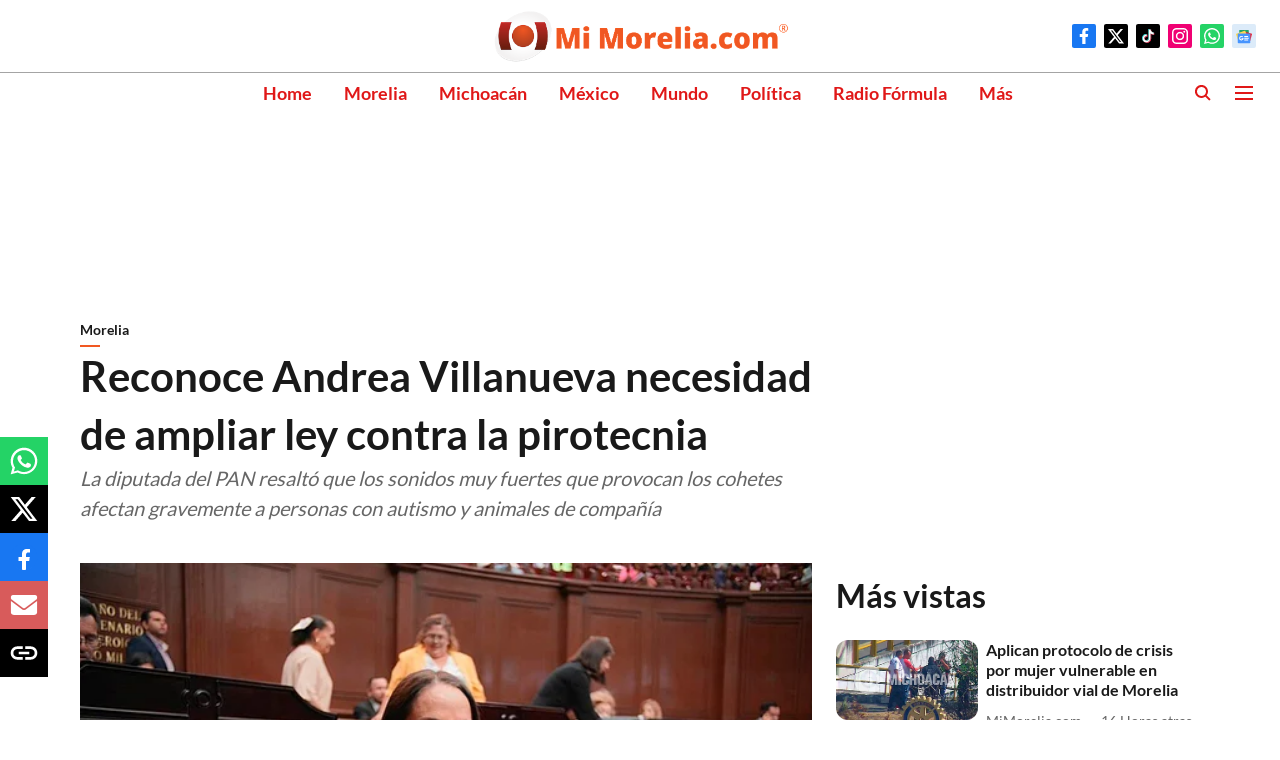

--- FILE ---
content_type: text/html; charset=utf-8
request_url: https://www.google.com/recaptcha/api2/aframe
body_size: 224
content:
<!DOCTYPE HTML><html><head><meta http-equiv="content-type" content="text/html; charset=UTF-8"></head><body><script nonce="6NjSknB7hlqUpD73iTd__Q">/** Anti-fraud and anti-abuse applications only. See google.com/recaptcha */ try{var clients={'sodar':'https://pagead2.googlesyndication.com/pagead/sodar?'};window.addEventListener("message",function(a){try{if(a.source===window.parent){var b=JSON.parse(a.data);var c=clients[b['id']];if(c){var d=document.createElement('img');d.src=c+b['params']+'&rc='+(localStorage.getItem("rc::a")?sessionStorage.getItem("rc::b"):"");window.document.body.appendChild(d);sessionStorage.setItem("rc::e",parseInt(sessionStorage.getItem("rc::e")||0)+1);localStorage.setItem("rc::h",'1770047161374');}}}catch(b){}});window.parent.postMessage("_grecaptcha_ready", "*");}catch(b){}</script></body></html>

--- FILE ---
content_type: application/javascript; charset=utf-8
request_url: https://fundingchoicesmessages.google.com/f/AGSKWxVYPlrBMMtxp-36Q6Dnh-_Vqe6aLzZ50nHmWDs5Q4bzYP76O9G0AdBmzkCYmBmgJZcgkOVjRaQcgqDiV9AhiVWLaWl_TvgexEj4Z3PtBXn35ryBT9GJS6XsmdtwUEF_O7RlINNqTlzjCoaEUDAUHJchoB4qCowrjiWryPyywp9J2ABak9h4CGc8K4Ge/_/sponsorad./swfbin/ad3_/doubleclickbannerad?/ad_rentangle.-ad-banner.
body_size: -1287
content:
window['8492cac8-3465-41b5-bdff-48282bfdb2c1'] = true;